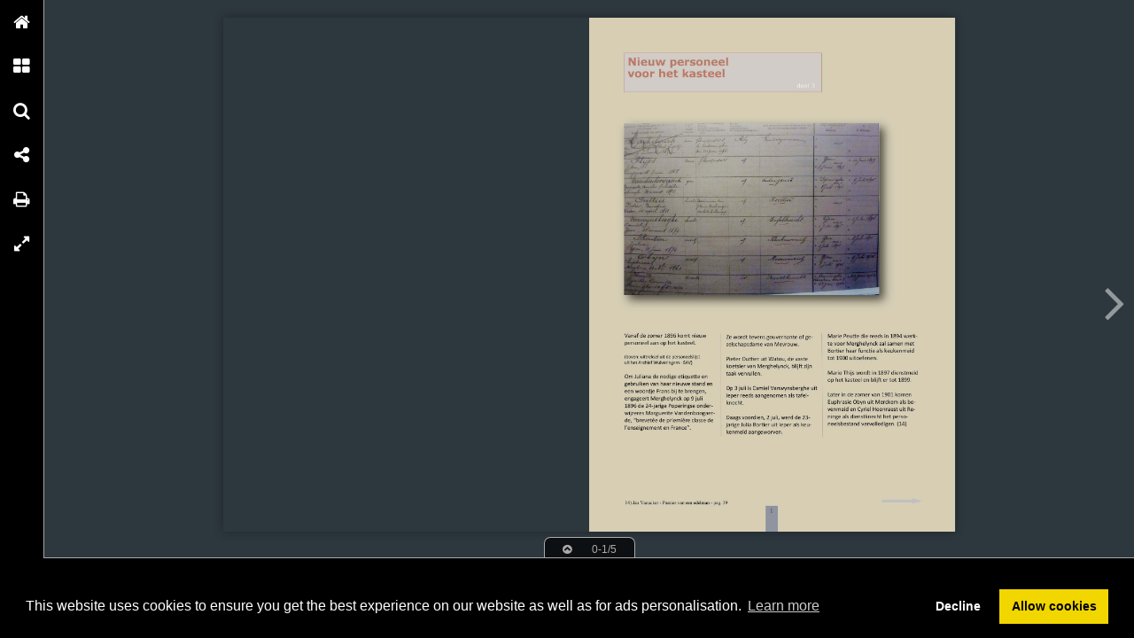

--- FILE ---
content_type: text/html; charset=UTF-8
request_url: https://onlinetouch.nl/beauvoorde/dg-winternummer-39-4-2021-juliana-flyps-d3en4/3
body_size: 8237
content:

<!DOCTYPE html PUBLIC "-//W3C//DTD XHTML 1.0 Transitional//EN" "http://www.w3.org/TR/xhtml1/DTD/xhtml1-transitional.dtd">
<html xmlns="http://www.w3.org/1999/xhtml" xmlns:og="http://ogp.me/ns#" lang="nl">
<head>
<title>DG winternummer 39 4 2021-Juliana-Flyps d3en4 – 3</title>
<link rel="prefetch" href="/v-78.swf"/>
<link rel="prefetch" href="//o.createyourmagazine.com/LrYrbk4dXJbVhI-T3_dMSPzlC5J2uE0kRmgVCsSoLL0.jsp"/>
<style type="text/css">
  html,body,#wrapper,object{position:absolute;margin:0;padding:0;height:100%;width:100%;background:#2D373E;font-family:Verdana; line-height: 20px; font-size: 14px; color: #bbb;}
  .z{position:absolute;left:-99px;top:-99px;width:0px;height:0px;overflow:hidden;}
  a {color: #fff;}
  object object {text-align: center;}
  object object p {margin-top: 20%;}
  .cc-window {z-index: 500001 !important};
</style>
<script type="text/javascript" src="//ajax.googleapis.com/ajax/libs/jquery/1.9.1/jquery.min.js"></script>
<script type="text/javascript" src="//cdnjs.cloudflare.com/ajax/libs/swfobject/2.2/swfobject.min.js"></script>
<script>window.swfobject || document.write('<script src="/js/swfobject.min.js"><\/script>')</script>
<script type="text/javascript" src="/js/9eaa5bf-flash.js"></script>
<script src="https://maxcdn.bootstrapcdn.com/bootstrap/3.3.7/js/bootstrap.min.js"></script>
<script type="text/javascript" src="/js/8bdbaed-printer.js"></script>
<link rel="stylesheet" type="text/css" href="/css/2f65fe0-printer.css">
<link rel="stylesheet" href="https://maxcdn.bootstrapcdn.com/bootstrap/3.3.7/css/bootstrap.min.css">


<script type="text/javascript"><!--

  if(swfobject.getFlashPlayerVersion()["major"] == "0") {
  if (document.location.search) {
    document.location.search += "&html=true";
  } else {
    document.location.search += "?html=true";
  };
  }

if (!swfobject.ua.ie) {
	swfobject.registerObject("swfobject", "11", "/expressInstall.swf");
	if (typeof(swfmacmousewheel) !== "undefined" && typeof(swfmacmousewheel.registerObject) !== "undefined") swfmacmousewheel.registerObject("swfobject");
}
else embed = function() {
  if (swfobject.hasFlashPlayerVersion("11")) {
    document.getElementById("wrapper").innerHTML = '<OBJECT classid="clsid:D27CDB6E-AE6D-11cf-96B8-444553540000" WIDTH="100%" HEIGHT="100%" id="v-swf" allowfullscreen="true" allowscriptaccess="always"  codebase="//download.macromedia.com/pub/shockwave/cabs/flash/swflash.cab#version=11,0,0,0"><PARAM NAME="movie" VALUE="/v-78.swf"><param name="flashvars" value="account=beauvoorde&amp;title=DG+winternummer+39+4+2021-Juliana-Flyps+d3en4&amp;publication=YcwZ6eBmchRKwrRS&amp;vo=//o.createyourmagazine.com/LrYrbk4dXJbVhI-T3_dMSPzlC5J2uE0kRmgVCsSoLL0.jsp&amp;cdn=//o.createyourmagazine.com/&amp;suri=/s.php&amp;spread=1&amp;lang=nl&amp;tid=23988&amp;vid=aXrB2dJtjVutB76t&amp;preview=false"><param name="allowscriptaccess" value="always"><param name="wmode" value="direct"><PARAM NAME="allowfullscreen" VALUE="true"><PARAM NAME="quality" VALUE="high"><PARAM NAME="bgcolor" VALUE="#2D373E"><EMBED src="/v-78.swf" name="v-swf" quality="high" bgcolor="#2D373E" WIDTH="100%" HEIGHT="100%" allowfullscreen="true" allowscriptaccess="always" flashvars="account=beauvoorde&amp;title=DG+winternummer+39+4+2021-Juliana-Flyps+d3en4&amp;publication=YcwZ6eBmchRKwrRS&amp;vo=//o.createyourmagazine.com/LrYrbk4dXJbVhI-T3_dMSPzlC5J2uE0kRmgVCsSoLL0.jsp&amp;cdn=//o.createyourmagazine.com/&amp;suri=/s.php&amp;spread=1&amp;lang=nl&amp;tid=23988&amp;vid=aXrB2dJtjVutB76t&amp;preview=false"></EMBED></OBJECT>';
  } else {
    swfobject.showExpressInstall({data:"/expressInstall.swf", width:"100%", height:"100%"}, {}, "wrapper", function(){});
  }
}
//--
function p(url, data, sync) {
	var request = window.XMLHttpRequest ? new XMLHttpRequest() : new ActiveXObject("MSXML2.XMLHTTP.3.0");
	request.open("POST", url, !sync);
	request.setRequestHeader("Content-type", "application/x-www-form-urlencoded");
	request.send(data);
}

var valx = "&c=beauvoorde&bookEnterId=23988&referer="+escape("")+"&vid=aXrB2dJtjVutB76t";
window.onload = function()
{
	p("/bookclose.php", "action=bookopen"+valx, false);
}
window.onunload = function() {
	window.onresize = window.onunload = null;
	p("/bookclose.php", "action=bookclose"+valx, true);
}
//--

-->
</script>


<meta name="google" content="notranslate" />
<meta property="og:title" content="DG winternummer 39 4 2021-Juliana-Flyps d3en4"/>
<meta property="twitter:title" content="DG winternummer 39 4 2021-Juliana-Flyps d3en4"/>
<meta property="og:type" content="article"/>

<meta property="og:image" content="http://o.createyourmagazine.com/0ANdT4Xw_MRHdUMElIP6XI0iQUQCQKz8cP_zJxqU-1M.jpg"/>
<meta name="twitter:card" content="summary_large_image">
<meta name="twitter:image:src" content="http://o.createyourmagazine.com/0ANdT4Xw_MRHdUMElIP6XI0iQUQCQKz8cP_zJxqU-1M.jpg">
<meta name="twitter:site" content="@onlinetouch">


<meta property="og:image" content="//o.createyourmagazine.com/CQUSXwpjZA8-ujr6PQAJ2LMZ9PcnA4be4jpiXwJJhUo.jpg"/>

<meta property="og:url" content="https://onlinetouch.nl/beauvoorde/dg-winternummer-39-4-2021-juliana-flyps-d3en4"/>
<meta property="twitter:url" content="https://onlinetouch.nl/beauvoorde/dg-winternummer-39-4-2021-juliana-flyps-d3en4"/>
<meta property="og:description" lang="nl" content="Nieuw personeel
voor het kasteel
deel 3
Vanaf de zomer 1896 komt nieuw
personeel aan op het kasteel.
(boven: uittreksel uit de personeelslijst
uit het Archief Wulveringem - SAV)
Om Juliana de nodi..."/>
<meta property="twitter:description" lang="nl" content="Nieuw personeel
voor het kasteel
deel 3
Vanaf de zomer 1896 komt nieuw
personeel aan op het kasteel.
(boven: uittreksel uit de personeelslijst
uit het Archief Wulveringem - SAV)
Om Juliana de nodi..."/>
<link rel="canonical" href="https://onlinetouch.nl/beauvoorde/dg-winternummer-39-4-2021-juliana-flyps-d3en4"/>
<link rel="prev" href="https://onlinetouch.nl/beauvoorde/dg-winternummer-39-4-2021-juliana-flyps-d3en4/2"/>
<link rel="next" href="https://onlinetouch.nl/beauvoorde/dg-winternummer-39-4-2021-juliana-flyps-d3en4/4"/>


<link rel="stylesheet" type="text/css" href="https://cdn.jsdelivr.net/npm/cookieconsent@3/build/cookieconsent.min.css" />
<script src="https://cdn.jsdelivr.net/npm/cookieconsent@3/build/cookieconsent.min.js"></script>
<script>
window.addEventListener("load", function(){
window.cookieconsent.initialise({
  "palette": {
    "popup": {
      "background": "#000"
    },
    "button": {
      "background": "#f1d600"
    }
  },
  "type": "opt-in",
  "content": {
    "message": "This website uses cookies to ensure you get the best experience on our website as well as for ads personalisation.",
    "href": "https://onlinetouch.nl/cookie-policy"
  },
  onInitialise: function(status) {
    var type = this.options.type;
    var didConsent = this.hasConsented();
    if (type == 'opt-in' && didConsent) {
      var cookieEvent = new CustomEvent("cookieEnabled");
      window.dispatchEvent(cookieEvent);
    }
  },
  onStatusChange: function(status, chosenBefore) {
    var type = this.options.type;
    var didConsent = this.hasConsented();
    if (type == 'opt-in' && didConsent) {
      var cookieEvent = new CustomEvent("cookieEnabled");
      window.dispatchEvent(cookieEvent);
    }
  },
})});
</script>
<style type="text/css">
  .cc-revoke.cc-bottom {display: none}
</style>
</head>
<body id="body" class="flexbox " style="overflow: hidden">




<div class="z">
  <h1>3</h1>
  
      <p>Zo zou Hélène - naar
haar zeggen -
‘afgekocht’ zijn door
het kinderloze koppel
Merghelynck-Flyps, …
voor een grote som geld en zo - volgens
de aristocratische etiquette -
grootgebracht zijn op het kasteel.
Dit verkondigt ze haar hele leven lang
en uiteindelijk gelooft ze het zelf.
Haar leven lang is ze megalomaan en
gedraagt ze zich als kasteelvrouw
met een enorm misprijzen voor de
gewone mensen en de Nederlandse
taal.
Wanneer men thuis Nederlands
sprak was het onmiddellijk van:
“Arrêtez de parler Flamand, on dirait
de petits ouvriers!”. (18)
Hélène verblijft wel regelmatig bij
tante en nonkel maar ze woont officieel
in Ieper en werd nooit in Wulveringem
ingeschreven. Ze draagt ook
nooit de naam Merghelynck.
Waarom spreekt ze
nooit over haar
ouders?
Ze stelt zich vooral voor als
‘kasteelvrouw’ en stoeft heel haar
leven met haar ‘adellijke’ opvoeding.
Zó dikwijls op ‘t kasteel was ze ook
weer niet!
Ook Merghelynck en zijn vrouw verbleven
een groot deel van jaar in
Ieper, kort bij het woonhuis van
Hélène.
Waarom wil ze niet praten over haar
ouders? Die houding roept heel wat
vragen op.
Is ze beschaamd voor iets?
We zoeken naar enkele mogelijke
antwoorden.
- Een eerste vaststelling: haar ouders
‘moesten’ trouwen wat in die
tijd bij de dorpsgemeenschap wel
over de tong ging. Bij het huwelijk is
Elodie reeds 6 maanden ver in haar
zwangerschap.
- Is ze gewenst?
Onmiddellijk na het huwelijk vertrekt
het koppel naar Armentières, ver van
huis, waar Hélène geboren wordt.
- Is ze beschaamd voor haar vader,
een man van 12 stielen en
13 ongelukken?
Bij zijn huwelijk is hij dienstknecht.
In Frankrijk is hij meubelverkoper
(marchand de meubles).
Plots verschijnt het koppel als hotelier
in Ieper. Bij haar huwelijk is vader
controleur op de tram in Oostende.
18)
Marc Verhaegen - Lezing Kasteel Beauvoorde - 13 september 2015
19) Staf Verheye - Vier eeuwen Ieperse Herbergen - Iepers Kwartier 1999 - p. 244
20) Marc Verhaegen - Westhoek, jg. 32, nr. 1, voorjaar 2016 - p.106
3
- Misschien is wat volgt de belangrijkste
reden.
‘La Tête d’Or’ of ‘Het Gouden
Hoofd’ in Ieper
Deze historische inrichting wordt
reeds in 1602 vermeld. Charles Louis
Thibault is in 1861 de uitbater. Hij
sterft echter onverwacht op dinsdag
4 juni 1889. (19)
Het hotel, gelegen op de hoek
Rijselstraat - St.-Elisabethstraat
wordt vermoedelijk in 1890 overgenomen
door Ludovicus Verbrugghe
en Elodie Flyps. In 1891 staan ze
immers niet meer op de inwonerslijst
te Armentières.
Twee jaar later koopt Arthur Merghelynck
zijn hotel en komt hier dagelijks
zijn ‘apero’ drinken.
Tien jaar na de overname van ‘Het
Gouden-Hoofd’ door VerbrugghenFlyps
wordt het koppel failliet verklaard.
(zie volgende pagina)
Rond die tijd (1900) duikt Hélène op
bij de familie Merghelynck. Dit faillissement
is ook voor Juliana en haar
man een vervelende zaak en werpt
een ander licht op het verhaal dat de
“Merghelyncks er op stonden elk
spoor te wissen van mijn grootmoeders
(= Hélèné) bescheiden
afkomst”. (20)
</p>
  
  
    <a href="https://onlinetouch.nl/beauvoorde/dg-winternummer-39-4-2021-juliana-flyps-d3en4/4">4</a>
  

<a href='/'>Online Touch</a>


  <a href="https://onlinetouch.nl/beauvoorde/dg-winternummer-39-4-2021-juliana-flyps-d3en4"></a>

  <!--a href="/2"> 2 </a--> <!-- TODO: Support "next" publication -->
  <a href="/">Home</a>
</div>




<div id="wrapper">
<object classid="clsid:D27CDB6E-AE6D-11cf-96B8-444553540000" id="swfobject" width="100%" height="100%" codebase="http://download.macromedia.com/pub/shockwave/cabs/flash/swflash.cab#version=11,0,0,0">
<param name="swfversion" value="11.0.0.0"/>
<param name="movie" value="/v-78.swf"/>
<param name="wmode" value="direct"/>
<param name="scale" value="noscale"/>
<param name="menu" value="false"/>
<param name="allowfullscreen" value="true"/>
<param name="allowscriptaccess" value="always"/>
<param name="bgcolor" value="#2D373E"/>
<param name="flashvars" value="account=beauvoorde&amp;title=DG+winternummer+39+4+2021-Juliana-Flyps+d3en4&amp;publication=YcwZ6eBmchRKwrRS&amp;vo=//o.createyourmagazine.com/LrYrbk4dXJbVhI-T3_dMSPzlC5J2uE0kRmgVCsSoLL0.jsp&amp;cdn=//o.createyourmagazine.com/&amp;suri=/s.php&amp;spread=1&amp;lang=nl&amp;tid=23988&amp;vid=aXrB2dJtjVutB76t&amp;preview=false"/>

<!--[if gte IE 9 | !IE ]>-->
<embed type="application/x-shockwave-flash" 
       src="/v-78.swf" 
       width="100%" 
       height="100%"
       pluginspage="http://www.adobe.com/go/getflash"
       swfversion="11.0.0.0"
       movie="/v-78.swf"
       wmode="direct"
       scale="noscale"
       menu="false"
       allowfullscreen="true"
       allowscriptaccess="always"
       bgcolor="#2D373E"
       flashvars="account=beauvoorde&amp;title=DG+winternummer+39+4+2021-Juliana-Flyps+d3en4&amp;publication=YcwZ6eBmchRKwrRS&amp;vo=//o.createyourmagazine.com/LrYrbk4dXJbVhI-T3_dMSPzlC5J2uE0kRmgVCsSoLL0.jsp&amp;cdn=//o.createyourmagazine.com/&amp;suri=/s.php&amp;spread=1&amp;lang=nl&amp;tid=23988&amp;vid=aXrB2dJtjVutB76t&amp;preview=false"
       >
<!--<![endif]-->

<!--[if IE]>-->
  
    <p><a rel="nofollow" href="http://www.adobe.com/shockwave/download/download.cgi?P1_Prod_Version=ShockwaveFlash">
    <img src="/img/flashplayerbutton.png"/>
    <br/>
    You need flash player to view this online publication</a></p>
  
<!--<![endif]-->

<!--[if gte IE 9 | !IE ]>-->
</embed>
<!--<![endif]-->
</object>
</div>




<style type="text/css" id="whut-css">
.whut{
  position: absolute;
  background: #000;
  bottom: 0px;
  width: 100%;
}
.panel-closer:after {
  content: "\00D7";
  padding: 0px 32px;
  margin:  0px -32px;
}
.panel-closer {
  position: absolute;
  z-index: 700000;
  top: 4px;
  right: 4px;
  background-color: #333333;
  font-weight: 500;
  color: white;
  border: 1px solid #51514f;
  -webkit-border-radius: 20px;
  -moz-border-radius: 20px;
  -ms-border-radius: 20px;
  -o-border-radius: 20px;
  border-radius: 20px;
  width: 24px;
  height: 24px;
  text-align: center;
  font-size: 24px;
  line-height: 24px;
  cursor: pointer;
}
.whut img {
  position:absolute;
  bottom: 4px;
  left: 4px;
  height: 16px;
}
</style>
<div style="display:none" id="whut" class="whut"><div class="panel-closer" onclick="removeBar()"></div><a href="/" target="_blank"><img alt="" src="/img/logo.png"></a>
<!-- Responsive Ad -->
<ins class="adsbygoogle"
   style="display:block;text-align:center"
   data-ad-client="ca-pub-4118501412626994"
   data-ad-slot="3024826463"
   data-ad-format="horizontal"></ins>
<script>(adsbygoogle = window.adsbygoogle || []).push({});</script>
<div class="internal-ads" id="internal-ads"></div></div>
<script type="text/javascript">
window.bottomMargin = window.innerHeight < 540? 31 : 90;
var whut = document.getElementById("whut");
whut.style.height = window.bottomMargin + "px";
window.onresize = function() {
  try {
    document.getElementById("wrapper").style.height = (window.innerHeight - window.bottomMargin) + "px";
    if (typeof window.scrollTo !== "undefined" && window.scrollTo) window.scrollTo(0,0);
  }
  catch(e) {}
}
function loadBar() {
  var whut = document.getElementById("whut");
  if (whut) whut.style.display = "block";
  var c = document.createElement("script");
  c.async=1;
  c.src="//pagead2.googlesyndication.com/pagead/js/adsbygoogle.js";
  document.getElementsByTagName("head")[0].appendChild(c);
}
function removeBar() {
  var whut = document.getElementById("whut");
  if (whut) {
    whut.parentNode.removeChild(whut);
  }
  var whut = document.getElementById("whut-css");
  if (whut) {
    whut.parentNode.removeChild(whut);
  }
  window.bottomMargin = 0;
  if (window.viewer) {
    viewer.booklet.scaleToWindow();
  }
  window.onresize();
}
window.onresize();
</script>



<div id="printer"></div>
<div id="print-options" class="modal fade" tabindex="-1" role="dialog">
  <div class="modal-dialog" role="document">
    <div class="modal-content">
      <div class="modal-header">
        <button type="button" class="close" data-dismiss="modal" aria-label="Close"><span aria-hidden="true">&times;</span></button>
        <h4 class="modal-title">Choose print type</h4>
      </div>
      <div class="modal-body">
        <div class="row">
			<div class="col-sm-12">
				<div class="input-group">
					<span class="input-group-addon">
						<input name="printType" value="current" type="radio" aria-label="current spread">
					</span>
					<input type="text" readonly class="form-control" aria-label="Current spread" value="Current spread"/>
				</div><!-- /input-group -->
			</div><!-- /.col-lg-6 -->
			<div class="col-sm-12">
				<div class="input-group">
					<span class="input-group-addon">
						<input name="printType" value="all" type="radio" aria-label="Entire publication">
					</span>
					<input type="text" readonly class="form-control" aria-label="Entire publication" value="Entire publication"/>
				</div><!-- /input-group -->
			</div><!-- /.col-lg-6 -->
		</div><!-- /.row -->
      </div>
      <div class="modal-footer">
        <button type="button" class="btn btn-default" data-dismiss="modal">Close</button>
        <button type="button" id="printBtn" class="btn btn-primary">Print</button>
      </div>
    </div><!-- /.modal-content -->
  </div><!-- /.modal-dialog -->
</div><!-- /.modal -->


<div id="print-progress" class="modal fade" tabindex="-1" role="dialog">
	<div class="modal-dialog" role="document">
		<div class="modal-content">
    		<div class="modal-header">
    			<h4 class="modal-title">Loading progress</h4>
      		</div>
			<div class="modal-body">
				<div class="progress">
					<div class="progress-bar progress-bar-striped active" role="progressbar" aria-valuenow="45" aria-valuemin="0" aria-valuemax="100" style="0%">
					<span class="sr-only">45% Complete</span>
				</div>
			</div>
		</div><!-- /.modal-content -->
  	</div><!-- /.modal-dialog -->
</div><!-- /.modal -->
</div>
</body>
</html>



--- FILE ---
content_type: text/html; charset=utf-8
request_url: https://www.google.com/recaptcha/api2/aframe
body_size: 267
content:
<!DOCTYPE HTML><html><head><meta http-equiv="content-type" content="text/html; charset=UTF-8"></head><body><script nonce="igaxKppS6WU8-HEf2RuNxA">/** Anti-fraud and anti-abuse applications only. See google.com/recaptcha */ try{var clients={'sodar':'https://pagead2.googlesyndication.com/pagead/sodar?'};window.addEventListener("message",function(a){try{if(a.source===window.parent){var b=JSON.parse(a.data);var c=clients[b['id']];if(c){var d=document.createElement('img');d.src=c+b['params']+'&rc='+(localStorage.getItem("rc::a")?sessionStorage.getItem("rc::b"):"");window.document.body.appendChild(d);sessionStorage.setItem("rc::e",parseInt(sessionStorage.getItem("rc::e")||0)+1);localStorage.setItem("rc::h",'1769652701723');}}}catch(b){}});window.parent.postMessage("_grecaptcha_ready", "*");}catch(b){}</script></body></html>